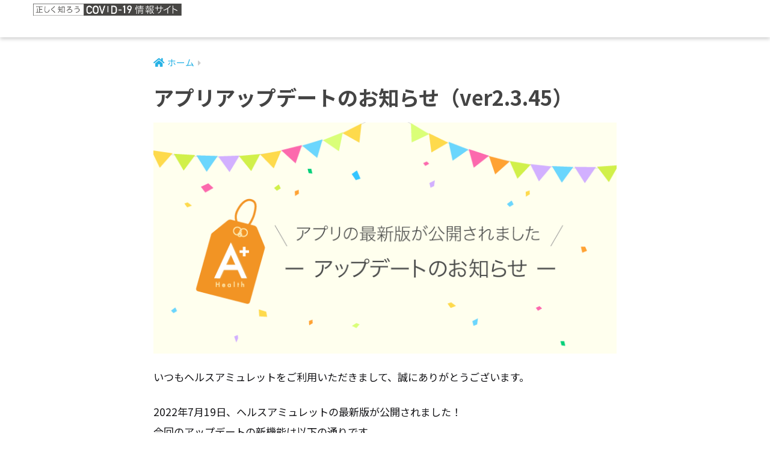

--- FILE ---
content_type: text/html; charset=UTF-8
request_url: https://www.health-amulet.net/contents-oshirase-0719
body_size: 12285
content:
<!doctype html>
<html lang="ja">
<head>
  <meta charset="utf-8">
  <meta http-equiv="X-UA-Compatible" content="IE=edge">
  <meta name="HandheldFriendly" content="True">
  <meta name="MobileOptimized" content="320">
  <meta name="viewport" content="width=device-width, initial-scale=1, viewport-fit=cover"/>
  <meta name="msapplication-TileColor" content="#f8b63c">
  <meta name="theme-color" content="#f8b63c">
  <link rel="pingback" href="https://www.health-amulet.net/xmlrpc.php">
  <title>アプリアップデートのお知らせ（ver2.3.45） | Health Amulet（ヘルスアミュレット）</title>
<meta name='robots' content='max-image-preview:large'/>
<link rel='dns-prefetch' href='//www.googletagmanager.com'/>
<link rel='dns-prefetch' href='//fonts.googleapis.com'/>
<link rel='dns-prefetch' href='//use.fontawesome.com'/>
<link rel="alternate" type="application/rss+xml" title="Health Amulet（ヘルスアミュレット） &raquo; フィード" href="https://www.health-amulet.net/feed"/>
<link rel="alternate" type="application/rss+xml" title="Health Amulet（ヘルスアミュレット） &raquo; コメントフィード" href="https://www.health-amulet.net/comments/feed"/>
<link rel="alternate" title="oEmbed (JSON)" type="application/json+oembed" href="https://www.health-amulet.net/wp-json/oembed/1.0/embed?url=https%3A%2F%2Fwww.health-amulet.net%2Fcontents-oshirase-0719"/>
<link rel="alternate" title="oEmbed (XML)" type="text/xml+oembed" href="https://www.health-amulet.net/wp-json/oembed/1.0/embed?url=https%3A%2F%2Fwww.health-amulet.net%2Fcontents-oshirase-0719&#038;format=xml"/>
<style id='wp-img-auto-sizes-contain-inline-css' type='text/css'>img:is([sizes=auto i],[sizes^="auto," i]){contain-intrinsic-size:3000px 1500px}</style>
<link rel='stylesheet' id='sng-stylesheet-css' href='https://www.health-amulet.net/wp-content/themes/sango-theme/style.css?ver2_16_4' type='text/css' media='all'/>
<link rel='stylesheet' id='sng-option-css' href='https://www.health-amulet.net/wp-content/themes/sango-theme/entry-option.css?ver2_16_4' type='text/css' media='all'/>
<link rel='stylesheet' id='sng-googlefonts-css' href='https://fonts.googleapis.com/css?family=Quicksand%3A500%2C700%7CNoto+Sans+JP%3A400%2C700&#038;display=swap' type='text/css' media='all'/>
<link rel='stylesheet' id='sng-fontawesome-css' href='https://use.fontawesome.com/releases/v5.11.2/css/all.css' type='text/css' media='all'/>
<link rel='stylesheet' id='sina-morphing-anim-css' href='https://www.health-amulet.net/wp-content/plugins/dethemekit-for-elementor/includes/ext/sina/assets/css/sina-morphing.min.css' type='text/css' media='all'/>
<link rel='stylesheet' id='de-curtain-animation-normalize-css' href='https://www.health-amulet.net/wp-content/plugins/dethemekit-for-elementor/includes/ext/sina/assets/css/normalize.css' type='text/css' media='all'/>
<link rel='stylesheet' id='de-curtain-animation-demo-css' href='https://www.health-amulet.net/wp-content/plugins/dethemekit-for-elementor/includes/ext/sina/assets/css/demo.css' type='text/css' media='all'/>
<link rel='stylesheet' id='de-curtain-animation-revealer-css' href='https://www.health-amulet.net/wp-content/plugins/dethemekit-for-elementor/includes/ext/sina/assets/css/revealer.css' type='text/css' media='all'/>
<link rel='stylesheet' id='de-curtain-animation-pater-css' href='https://www.health-amulet.net/wp-content/plugins/dethemekit-for-elementor/includes/ext/sina/assets/css/pater.css' type='text/css' media='all'/>
<link rel='stylesheet' id='de-curtain-animation-css-css' href='https://www.health-amulet.net/wp-content/plugins/dethemekit-for-elementor/includes/ext/sina/assets/css/de-curtain-animation.css' type='text/css' media='all'/>
<style id='wp-emoji-styles-inline-css' type='text/css'>img.wp-smiley,img.emoji{display:inline!important;border:none!important;box-shadow:none!important;height:1em!important;width:1em!important;margin:0 .07em!important;vertical-align:-.1em!important;background:none!important;padding:0!important}</style>
<style id='wp-block-library-inline-css' type='text/css'>:root{--wp-block-synced-color:#7a00df;--wp-block-synced-color--rgb:122 , 0 , 223;--wp-bound-block-color:var(--wp-block-synced-color);--wp-editor-canvas-background:#ddd;--wp-admin-theme-color:#007cba;--wp-admin-theme-color--rgb:0 , 124 , 186;--wp-admin-theme-color-darker-10:#006ba1;--wp-admin-theme-color-darker-10--rgb:0 , 107 , 160.5;--wp-admin-theme-color-darker-20:#005a87;--wp-admin-theme-color-darker-20--rgb:0 , 90 , 135;--wp-admin-border-width-focus:2px}@media (min-resolution:192dpi){:root{--wp-admin-border-width-focus:1.5px}}.wp-element-button{cursor:pointer}:root .has-very-light-gray-background-color{background-color:#eee}:root .has-very-dark-gray-background-color{background-color:#313131}:root .has-very-light-gray-color{color:#eee}:root .has-very-dark-gray-color{color:#313131}:root .has-vivid-green-cyan-to-vivid-cyan-blue-gradient-background{background:linear-gradient(135deg,#00d084,#0693e3)}:root .has-purple-crush-gradient-background{background:linear-gradient(135deg,#34e2e4,#4721fb 50%,#ab1dfe)}:root .has-hazy-dawn-gradient-background{background:linear-gradient(135deg,#faaca8,#dad0ec)}:root .has-subdued-olive-gradient-background{background:linear-gradient(135deg,#fafae1,#67a671)}:root .has-atomic-cream-gradient-background{background:linear-gradient(135deg,#fdd79a,#004a59)}:root .has-nightshade-gradient-background{background:linear-gradient(135deg,#330968,#31cdcf)}:root .has-midnight-gradient-background{background:linear-gradient(135deg,#020381,#2874fc)}:root{--wp--preset--font-size--normal:16px;--wp--preset--font-size--huge:42px}.has-regular-font-size{font-size:1em}.has-larger-font-size{font-size:2.625em}.has-normal-font-size{font-size:var(--wp--preset--font-size--normal)}.has-huge-font-size{font-size:var(--wp--preset--font-size--huge)}.has-text-align-center{text-align:center}.has-text-align-left{text-align:left}.has-text-align-right{text-align:right}.has-fit-text{white-space:nowrap!important}#end-resizable-editor-section{display:none}.aligncenter{clear:both}.items-justified-left{justify-content:flex-start}.items-justified-center{justify-content:center}.items-justified-right{justify-content:flex-end}.items-justified-space-between{justify-content:space-between}.screen-reader-text{border:0;clip-path:inset(50%);height:1px;margin:-1px;overflow:hidden;padding:0;position:absolute;width:1px;word-wrap:normal!important}.screen-reader-text:focus{background-color:#ddd;clip-path:none;color:#444;display:block;font-size:1em;height:auto;left:5px;line-height:normal;padding:15px 23px 14px;text-decoration:none;top:5px;width:auto;z-index:100000}html :where(.has-border-color){border-style:solid}html :where([style*=border-top-color]){border-top-style:solid}html :where([style*=border-right-color]){border-right-style:solid}html :where([style*=border-bottom-color]){border-bottom-style:solid}html :where([style*=border-left-color]){border-left-style:solid}html :where([style*=border-width]){border-style:solid}html :where([style*=border-top-width]){border-top-style:solid}html :where([style*=border-right-width]){border-right-style:solid}html :where([style*=border-bottom-width]){border-bottom-style:solid}html :where([style*=border-left-width]){border-left-style:solid}html :where(img[class*=wp-image-]){height:auto;max-width:100%}:where(figure){margin:0 0 1em}html :where(.is-position-sticky){--wp-admin--admin-bar--position-offset:var(--wp-admin--admin-bar--height,0)}@media screen and (max-width:600px){html :where(.is-position-sticky){--wp-admin--admin-bar--position-offset:0}}</style><style id='global-styles-inline-css' type='text/css'>:root{--wp--preset--aspect-ratio--square:1;--wp--preset--aspect-ratio--4-3: 4/3;--wp--preset--aspect-ratio--3-4: 3/4;--wp--preset--aspect-ratio--3-2: 3/2;--wp--preset--aspect-ratio--2-3: 2/3;--wp--preset--aspect-ratio--16-9: 16/9;--wp--preset--aspect-ratio--9-16: 9/16;--wp--preset--color--black:#000;--wp--preset--color--cyan-bluish-gray:#abb8c3;--wp--preset--color--white:#fff;--wp--preset--color--pale-pink:#f78da7;--wp--preset--color--vivid-red:#cf2e2e;--wp--preset--color--luminous-vivid-orange:#ff6900;--wp--preset--color--luminous-vivid-amber:#fcb900;--wp--preset--color--light-green-cyan:#7bdcb5;--wp--preset--color--vivid-green-cyan:#00d084;--wp--preset--color--pale-cyan-blue:#8ed1fc;--wp--preset--color--vivid-cyan-blue:#0693e3;--wp--preset--color--vivid-purple:#9b51e0;--wp--preset--gradient--vivid-cyan-blue-to-vivid-purple:linear-gradient(135deg,#0693e3 0%,#9b51e0 100%);--wp--preset--gradient--light-green-cyan-to-vivid-green-cyan:linear-gradient(135deg,#7adcb4 0%,#00d082 100%);--wp--preset--gradient--luminous-vivid-amber-to-luminous-vivid-orange:linear-gradient(135deg,#fcb900 0%,#ff6900 100%);--wp--preset--gradient--luminous-vivid-orange-to-vivid-red:linear-gradient(135deg,#ff6900 0%,#cf2e2e 100%);--wp--preset--gradient--very-light-gray-to-cyan-bluish-gray:linear-gradient(135deg,#eee 0%,#a9b8c3 100%);--wp--preset--gradient--cool-to-warm-spectrum:linear-gradient(135deg,#4aeadc 0%,#9778d1 20%,#cf2aba 40%,#ee2c82 60%,#fb6962 80%,#fef84c 100%);--wp--preset--gradient--blush-light-purple:linear-gradient(135deg,#ffceec 0%,#9896f0 100%);--wp--preset--gradient--blush-bordeaux:linear-gradient(135deg,#fecda5 0%,#fe2d2d 50%,#6b003e 100%);--wp--preset--gradient--luminous-dusk:linear-gradient(135deg,#ffcb70 0%,#c751c0 50%,#4158d0 100%);--wp--preset--gradient--pale-ocean:linear-gradient(135deg,#fff5cb 0%,#b6e3d4 50%,#33a7b5 100%);--wp--preset--gradient--electric-grass:linear-gradient(135deg,#caf880 0%,#71ce7e 100%);--wp--preset--gradient--midnight:linear-gradient(135deg,#020381 0%,#2874fc 100%);--wp--preset--font-size--small:13px;--wp--preset--font-size--medium:20px;--wp--preset--font-size--large:36px;--wp--preset--font-size--x-large:42px;--wp--preset--spacing--20:.44rem;--wp--preset--spacing--30:.67rem;--wp--preset--spacing--40:1rem;--wp--preset--spacing--50:1.5rem;--wp--preset--spacing--60:2.25rem;--wp--preset--spacing--70:3.38rem;--wp--preset--spacing--80:5.06rem;--wp--preset--shadow--natural:6px 6px 9px rgba(0,0,0,.2);--wp--preset--shadow--deep:12px 12px 50px rgba(0,0,0,.4);--wp--preset--shadow--sharp:6px 6px 0 rgba(0,0,0,.2);--wp--preset--shadow--outlined:6px 6px 0 -3px #fff , 6px 6px #000;--wp--preset--shadow--crisp:6px 6px 0 #000}:where(.is-layout-flex){gap:.5em}:where(.is-layout-grid){gap:.5em}body .is-layout-flex{display:flex}.is-layout-flex{flex-wrap:wrap;align-items:center}.is-layout-flex > :is(*, div){margin:0}body .is-layout-grid{display:grid}.is-layout-grid > :is(*, div){margin:0}:where(.wp-block-columns.is-layout-flex){gap:2em}:where(.wp-block-columns.is-layout-grid){gap:2em}:where(.wp-block-post-template.is-layout-flex){gap:1.25em}:where(.wp-block-post-template.is-layout-grid){gap:1.25em}.has-black-color{color:var(--wp--preset--color--black)!important}.has-cyan-bluish-gray-color{color:var(--wp--preset--color--cyan-bluish-gray)!important}.has-white-color{color:var(--wp--preset--color--white)!important}.has-pale-pink-color{color:var(--wp--preset--color--pale-pink)!important}.has-vivid-red-color{color:var(--wp--preset--color--vivid-red)!important}.has-luminous-vivid-orange-color{color:var(--wp--preset--color--luminous-vivid-orange)!important}.has-luminous-vivid-amber-color{color:var(--wp--preset--color--luminous-vivid-amber)!important}.has-light-green-cyan-color{color:var(--wp--preset--color--light-green-cyan)!important}.has-vivid-green-cyan-color{color:var(--wp--preset--color--vivid-green-cyan)!important}.has-pale-cyan-blue-color{color:var(--wp--preset--color--pale-cyan-blue)!important}.has-vivid-cyan-blue-color{color:var(--wp--preset--color--vivid-cyan-blue)!important}.has-vivid-purple-color{color:var(--wp--preset--color--vivid-purple)!important}.has-black-background-color{background-color:var(--wp--preset--color--black)!important}.has-cyan-bluish-gray-background-color{background-color:var(--wp--preset--color--cyan-bluish-gray)!important}.has-white-background-color{background-color:var(--wp--preset--color--white)!important}.has-pale-pink-background-color{background-color:var(--wp--preset--color--pale-pink)!important}.has-vivid-red-background-color{background-color:var(--wp--preset--color--vivid-red)!important}.has-luminous-vivid-orange-background-color{background-color:var(--wp--preset--color--luminous-vivid-orange)!important}.has-luminous-vivid-amber-background-color{background-color:var(--wp--preset--color--luminous-vivid-amber)!important}.has-light-green-cyan-background-color{background-color:var(--wp--preset--color--light-green-cyan)!important}.has-vivid-green-cyan-background-color{background-color:var(--wp--preset--color--vivid-green-cyan)!important}.has-pale-cyan-blue-background-color{background-color:var(--wp--preset--color--pale-cyan-blue)!important}.has-vivid-cyan-blue-background-color{background-color:var(--wp--preset--color--vivid-cyan-blue)!important}.has-vivid-purple-background-color{background-color:var(--wp--preset--color--vivid-purple)!important}.has-black-border-color{border-color:var(--wp--preset--color--black)!important}.has-cyan-bluish-gray-border-color{border-color:var(--wp--preset--color--cyan-bluish-gray)!important}.has-white-border-color{border-color:var(--wp--preset--color--white)!important}.has-pale-pink-border-color{border-color:var(--wp--preset--color--pale-pink)!important}.has-vivid-red-border-color{border-color:var(--wp--preset--color--vivid-red)!important}.has-luminous-vivid-orange-border-color{border-color:var(--wp--preset--color--luminous-vivid-orange)!important}.has-luminous-vivid-amber-border-color{border-color:var(--wp--preset--color--luminous-vivid-amber)!important}.has-light-green-cyan-border-color{border-color:var(--wp--preset--color--light-green-cyan)!important}.has-vivid-green-cyan-border-color{border-color:var(--wp--preset--color--vivid-green-cyan)!important}.has-pale-cyan-blue-border-color{border-color:var(--wp--preset--color--pale-cyan-blue)!important}.has-vivid-cyan-blue-border-color{border-color:var(--wp--preset--color--vivid-cyan-blue)!important}.has-vivid-purple-border-color{border-color:var(--wp--preset--color--vivid-purple)!important}.has-vivid-cyan-blue-to-vivid-purple-gradient-background{background:var(--wp--preset--gradient--vivid-cyan-blue-to-vivid-purple)!important}.has-light-green-cyan-to-vivid-green-cyan-gradient-background{background:var(--wp--preset--gradient--light-green-cyan-to-vivid-green-cyan)!important}.has-luminous-vivid-amber-to-luminous-vivid-orange-gradient-background{background:var(--wp--preset--gradient--luminous-vivid-amber-to-luminous-vivid-orange)!important}.has-luminous-vivid-orange-to-vivid-red-gradient-background{background:var(--wp--preset--gradient--luminous-vivid-orange-to-vivid-red)!important}.has-very-light-gray-to-cyan-bluish-gray-gradient-background{background:var(--wp--preset--gradient--very-light-gray-to-cyan-bluish-gray)!important}.has-cool-to-warm-spectrum-gradient-background{background:var(--wp--preset--gradient--cool-to-warm-spectrum)!important}.has-blush-light-purple-gradient-background{background:var(--wp--preset--gradient--blush-light-purple)!important}.has-blush-bordeaux-gradient-background{background:var(--wp--preset--gradient--blush-bordeaux)!important}.has-luminous-dusk-gradient-background{background:var(--wp--preset--gradient--luminous-dusk)!important}.has-pale-ocean-gradient-background{background:var(--wp--preset--gradient--pale-ocean)!important}.has-electric-grass-gradient-background{background:var(--wp--preset--gradient--electric-grass)!important}.has-midnight-gradient-background{background:var(--wp--preset--gradient--midnight)!important}.has-small-font-size{font-size:var(--wp--preset--font-size--small)!important}.has-medium-font-size{font-size:var(--wp--preset--font-size--medium)!important}.has-large-font-size{font-size:var(--wp--preset--font-size--large)!important}.has-x-large-font-size{font-size:var(--wp--preset--font-size--x-large)!important}</style>

<style id='classic-theme-styles-inline-css' type='text/css'>.wp-block-button__link{color:#fff;background-color:#32373c;border-radius:9999px;box-shadow:none;text-decoration:none;padding:calc(.667em + 2px) calc(1.333em + 2px);font-size:1.125em}.wp-block-file__button{background:#32373c;color:#fff;text-decoration:none}</style>
<link rel='stylesheet' id='avatar-manager-css' href='https://www.health-amulet.net/wp-content/plugins/avatar-manager/assets/css/avatar-manager.min.css' type='text/css' media='all'/>
<link rel='stylesheet' id='bonwaybio_style-css' href='https://www.health-amulet.net/wp-content/plugins/bonway-image-overlay/style/style.css' type='text/css' media='all'/>
<link rel='stylesheet' id='contact-form-7-css' href='https://www.health-amulet.net/wp-content/plugins/contact-form-7/includes/css/styles.css' type='text/css' media='all'/>
<link rel='stylesheet' id='poripu-style-css' href='https://www.health-amulet.net/wp-content/themes/sango-theme-poripu/poripu-style.css' type='text/css' media='all'/>
<link rel='stylesheet' id='child-style-css' href='https://www.health-amulet.net/wp-content/themes/sango-theme-poripu/style.css' type='text/css' media='all'/>
<link rel='stylesheet' id='ofi-css' href='https://www.health-amulet.net/wp-content/themes/sango-theme-poripu/library/css/ofi.css' type='text/css' media='all'/>
<link rel='stylesheet' id='transheadercss-css' href='https://www.health-amulet.net/wp-content/themes/sango-theme-poripu/library/css/transheader.css' type='text/css' media='all'/>
<link rel='stylesheet' id='font-awesome-css' href='https://www.health-amulet.net/wp-content/plugins/elementor/assets/lib/font-awesome/css/font-awesome.min.css' type='text/css' media='all'/>
<link rel='stylesheet' id='simple-line-icons-wl-css' href='https://www.health-amulet.net/wp-content/plugins/dethemekit-for-elementor/assets/css/simple-line-icons.css' type='text/css' media='all'/>
<link rel='stylesheet' id='htflexboxgrid-css' href='https://www.health-amulet.net/wp-content/plugins/dethemekit-for-elementor/assets/css/htflexboxgrid.css' type='text/css' media='all'/>
<link rel='stylesheet' id='slick-css' href='https://www.health-amulet.net/wp-content/plugins/dethemekit-for-elementor/assets/css/slick.css' type='text/css' media='all'/>
<link rel='stylesheet' id='dethemekit-widgets-css' href='https://www.health-amulet.net/wp-content/plugins/dethemekit-for-elementor/assets/css/dethemekit-widgets.css' type='text/css' media='all'/>
<style id='dethemekit-widgets-inline-css' type='text/css'>.woocommerce #respond input#submit.alt,.woocommerce a.button.alt,.woocommerce button.button.alt,.woocommerce input.button.alt,.woocommerce #respond input#submit.alt:hover,.woocommerce a.button.alt:hover,.woocommerce button.button.alt:hover,.woocommerce input.button.alt:hover,.woocommerce a.button,.woocommerce a.button:hover,.woocommerce button.button,.woocommerce button.button:hover{background-color:#06c668}.woocommerce #respond input#submit.alt,.woocommerce a.button.alt,.woocommerce button.button.alt,.woocommerce input.button.alt,.woocommerce #respond input#submit.alt:hover,.woocommerce a.button.alt:hover,.woocommerce button.button.alt:hover,.woocommerce input.button.alt:hover,.woocommerce a.button,.woocommerce a.button:hover,.woocommerce button.button,.woocommerce button.button:hover{color:#fff!important}.woocommerce-info,.woocommerce-message,.woocommerce-error{border-top-color:}.woocommerce-info::before,.woocommerce-message::before,.woocommerce-error::before{color: !important}{color:#f9f7f5!important}{color:#f9f7f5!important}{color:#f9f7f5!important}{color:#f9f7f5!important}h1,h2,h3,h4,h5,h6{color:}body,p,a{color:}</style>
<link rel='stylesheet' id='elementor-icons-ekiticons-css' href='https://www.health-amulet.net/wp-content/plugins/elementskit-lite/modules/controls/assets/css/ekiticons.css' type='text/css' media='all'/>
<link rel='stylesheet' id='ekit-widget-styles-css' href='https://www.health-amulet.net/wp-content/plugins/elementskit-lite/widgets/init/assets/css/widget-styles.css' type='text/css' media='all'/>
<link rel='stylesheet' id='ekit-responsive-css' href='https://www.health-amulet.net/wp-content/plugins/elementskit-lite/widgets/init/assets/css/responsive.css' type='text/css' media='all'/>
<link rel='stylesheet' id='ecs-styles-css' href='https://www.health-amulet.net/wp-content/plugins/dethemekit-for-elementor/assets/css/de_loop/ecs-style.css' type='text/css' media='all'/>
<script type="text/javascript" src="https://www.health-amulet.net/wp-content/plugins/dethemekit-for-elementor/assets/js/jquery-1.12.4-wp.js" id="jquery-js"></script>
<script type="text/javascript" src="https://www.health-amulet.net/wp-content/plugins/avatar-manager/assets/js/avatar-manager.min.js" id="avatar-manager-js"></script>
<script type="text/javascript" src="https://www.health-amulet.net/wp-content/plugins/dethemekit-for-elementor/assets/js/jquery-migrate-1.4.1-wp.js" id="jquery-migrate-js"></script>
<script type="text/javascript" src="https://www.health-amulet.net/wp-content/themes/sango-theme-poripu/library/js/ofi.min.js" id="ofi-js"></script>
<script type="text/javascript" src="https://www.health-amulet.net/wp-content/themes/sango-theme-poripu/library/js/prp-ofi.js" id="prp_ofi-js"></script>
<script type="text/javascript" src="https://www.health-amulet.net/wp-content/themes/sango-theme-poripu/library/js/transheader.js" id="transheader-js"></script>
<script type="text/javascript" src="https://www.googletagmanager.com/gtag/js?id=UA-186128929-1" id="google_gtagjs-js" async></script>
<script type="text/javascript" id="google_gtagjs-js-after">//<![CDATA[
window.dataLayer=window.dataLayer||[];function gtag(){dataLayer.push(arguments);}gtag("js",new Date());gtag("set","developer_id.dZTNiMT",true);gtag("config","UA-186128929-1",{"anonymize_ip":true});
//]]></script>
<script type="text/javascript" id="dtk_ajax_load-js-extra">//<![CDATA[
var ecs_ajax_params={"ajaxurl":"https://www.health-amulet.net/wp-admin/admin-ajax.php","posts":"{\"page\":0,\"pagename\":\"contents-oshirase-0719\",\"error\":\"\",\"m\":\"\",\"p\":0,\"post_parent\":\"\",\"subpost\":\"\",\"subpost_id\":\"\",\"attachment\":\"\",\"attachment_id\":0,\"name\":\"contents-oshirase-0719\",\"page_id\":0,\"second\":\"\",\"minute\":\"\",\"hour\":\"\",\"day\":0,\"monthnum\":0,\"year\":0,\"w\":0,\"category_name\":\"\",\"tag\":\"\",\"cat\":\"\",\"tag_id\":\"\",\"author\":\"\",\"author_name\":\"\",\"feed\":\"\",\"tb\":\"\",\"paged\":0,\"meta_key\":\"\",\"meta_value\":\"\",\"preview\":\"\",\"s\":\"\",\"sentence\":\"\",\"title\":\"\",\"fields\":\"all\",\"menu_order\":\"\",\"embed\":\"\",\"category__in\":[],\"category__not_in\":[],\"category__and\":[],\"post__in\":[],\"post__not_in\":[],\"post_name__in\":[],\"tag__in\":[],\"tag__not_in\":[],\"tag__and\":[],\"tag_slug__in\":[],\"tag_slug__and\":[],\"post_parent__in\":[],\"post_parent__not_in\":[],\"author__in\":[],\"author__not_in\":[],\"search_columns\":[],\"ignore_sticky_posts\":false,\"suppress_filters\":false,\"cache_results\":true,\"update_post_term_cache\":true,\"update_menu_item_cache\":false,\"lazy_load_term_meta\":true,\"update_post_meta_cache\":true,\"post_type\":\"\",\"posts_per_page\":10,\"nopaging\":false,\"comments_per_page\":\"50\",\"no_found_rows\":false,\"order\":\"DESC\"}"};
//]]></script>
<script type="text/javascript" src="https://www.health-amulet.net/wp-content/plugins/dethemekit-for-elementor/assets/js/de_loop/ecs_ajax_pagination.js" id="dtk_ajax_load-js"></script>
<script type="text/javascript" src="https://www.health-amulet.net/wp-content/plugins/dethemekit-for-elementor/assets/js/de_loop/ecs.js" id="ecs-script-js"></script>
<link rel="https://api.w.org/" href="https://www.health-amulet.net/wp-json/"/><link rel="alternate" title="JSON" type="application/json" href="https://www.health-amulet.net/wp-json/wp/v2/pages/3871"/><link rel="EditURI" type="application/rsd+xml" title="RSD" href="https://www.health-amulet.net/xmlrpc.php?rsd"/>
<link rel="canonical" href="https://www.health-amulet.net/contents-oshirase-0719"/>
<link rel='shortlink' href='https://www.health-amulet.net/?p=3871'/>
<meta name="generator" content="Site Kit by Google 1.24.0"/><meta property="og:title" content="アプリアップデートのお知らせ（ver2.3.45）"/>
<meta property="og:description" content="いつもヘルスアミュレットをご利用いただきまして、誠にありがとうございます。 2022年7月19日、ヘルスアミュレットの最新版が公開されました！ 今回のアップデートの新機能は以下の通りです。 ・新型コロナワクチンの商品名が ... "/>
<meta property="og:type" content="article"/>
<meta property="og:url" content="https://www.health-amulet.net/contents-oshirase-0719"/>
<meta property="og:image" content="https://www.health-amulet.net/wp-content/uploads/2021/10/banner_renewal_yellow.png"/>
<meta name="thumbnail" content="https://www.health-amulet.net/wp-content/uploads/2021/10/banner_renewal_yellow.png"/>
<meta property="og:site_name" content="Health Amulet（ヘルスアミュレット）"/>
<meta name="twitter:card" content="summary_large_image"/>
<style type="text/css" id="custom-background-css">body.custom-background{background-color:#fff}</style>
	<!-- Google Tag Manager added by Site Kit -->
<script>(function(w,d,s,l,i){w[l]=w[l]||[];w[l].push({'gtm.start':new Date().getTime(),event:'gtm.js'});var f=d.getElementsByTagName(s)[0],j=d.createElement(s),dl=l!='dataLayer'?'&l='+l:'';j.async=true;j.src='https://www.googletagmanager.com/gtm.js?id='+i+dl;f.parentNode.insertBefore(j,f);})(window,document,'script','dataLayer','GTM-M5X4BRK');</script>
<!-- End Google Tag Manager -->
		<link rel="icon" href="https://www.health-amulet.net/wp-content/uploads/2021/01/cropped-icon@2x-32x32.png" sizes="32x32"/>
<link rel="icon" href="https://www.health-amulet.net/wp-content/uploads/2021/01/cropped-icon@2x-192x192.png" sizes="192x192"/>
<link rel="apple-touch-icon" href="https://www.health-amulet.net/wp-content/uploads/2021/01/cropped-icon@2x-180x180.png"/>
<meta name="msapplication-TileImage" content="https://www.health-amulet.net/wp-content/uploads/2021/01/cropped-icon@2x-270x270.png"/>
		<style type="text/css" id="wp-custom-css">.envato-block__preview{overflow:visible}.envato-kit-138-bracket .elementor-widget-container>*:before{content:"[";color:#ffab00;display:inline-block;margin-right:4px;line-height:1em;position:relative;top:-1px}.envato-kit-138-bracket .elementor-widget-container>*:after{content:"]";color:#ffab00;display:inline-block;margin-left:4px;line-height:1em;position:relative;top:-1px}.envato-block__preview{overflow:visible}.elementor-headline-animation-type-drop-in .elementor-headline-dynamic-wrapper{text-align:center}.envato-kit-141-top-0 h1,.envato-kit-141-top-0 h2,.envato-kit-141-top-0 h3,.envato-kit-141-top-0 h4,.envato-kit-141-top-0 h5,.envato-kit-141-top-0 h6,.envato-kit-141-top-0 p{margin-top:0}.envato-kit-141-newsletter-inline .elementor-field-textual.elementor-size-md{padding-left:1.5rem;padding-right:1.5rem}.envato-kit-141-bottom-0 p{margin-bottom:0}.envato-kit-141-bottom-8 .elementor-price-list .elementor-price-list-item .elementor-price-list-header{margin-bottom:.5rem}.envato-kit-141.elementor-widget-testimonial-carousel.elementor-pagination-type-bullets .swiper-container{padding-bottom:52px}.envato-kit-141-display-inline{display:inline-block}.envato-kit-141 .elementor-slick-slider ul.slick-dots{bottom:-40px}</style>
		<style>a{color:#27b2e5}.main-c,.has-sango-main-color{color:#f8b63c}.main-bc,.has-sango-main-background-color{background-color:#f8b63c}.main-bdr,#inner-content .main-bdr{border-color:#f8b63c}.pastel-c,.has-sango-pastel-color{color:#f0f0f0}.pastel-bc,.has-sango-pastel-background-color,#inner-content .pastel-bc{background-color:#f0f0f0}.accent-c,.has-sango-accent-color{color:#d93}.accent-bc,.has-sango-accent-background-color{background-color:#d93}.header,#footer-menu,.drawer__title{background-color:#fff}#logo a{color:#fff}.desktop-nav li a,.mobile-nav li a,#footer-menu a,#drawer__open,.header-search__open,.copyright,.drawer__title{color:#fff}.drawer__title .close span,.drawer__title .close span:before{background:#fff}.desktop-nav li:after{background:#fff}.mobile-nav .current-menu-item{border-bottom-color:#fff}.widgettitle,.sidebar .wp-block-group h2,.drawer .wp-block-group h2{color:#474644;background-color:#f0f0f0}.footer{background-color:#f0f0f0}.footer,.footer a,.footer .widget ul li a{color:#474644}#toc_container .toc_title,.entry-content .ez-toc-title-container,#footer_menu .raised,.pagination a,.pagination span,#reply-title:before,.entry-content blockquote:before,.main-c-before li:before,.main-c-b:before{color:#f8b63c}.searchform__submit,.sidebar .wp-block-search .wp-block-search__button,.footer .wp-block-search .wp-block-search__button,.drawer .wp-block-search .wp-block-search__button,#toc_container .toc_title:before,.ez-toc-title-container:before,.cat-name,.pre_tag>span,.pagination .current,.post-page-numbers.current,#submit,.withtag_list>span,.main-bc-before li:before{background-color:#f8b63c}#toc_container,#ez-toc-container,.entry-content h3,.li-mainbdr ul,.li-mainbdr ol{border-color:#f8b63c}.search-title i,.acc-bc-before li:before{background:#d93}.li-accentbdr ul,.li-accentbdr ol{border-color:#d93}.pagination a:hover,.li-pastelbc ul,.li-pastelbc ol{background:#f0f0f0}body{font-size:100%}@media only screen and (min-width:481px){body{font-size:107%}}@media only screen and (min-width:1030px){body{font-size:107%}}.totop{background:#f7f7f7}.header-info a{color:#fff;background:linear-gradient(95deg,#738bff,#85e3ec)}.fixed-menu ul{background:#fff}.fixed-menu a{color:#a2a7ab}.fixed-menu .current-menu-item a,.fixed-menu ul li a.active{color:#6bb6ff}.post-tab{background:#fff}.post-tab>div{color:#a7a7a7}.post-tab>div.tab-active{background:linear-gradient(45deg,#bdb9ff,#67b8ff)}body{font-family:"Noto Sans JP","Helvetica","Arial","Hiragino Kaku Gothic ProN","Hiragino Sans",YuGothic,"Yu Gothic","メイリオ",Meiryo,sans-serif}.dfont{font-family:"Quicksand","Noto Sans JP","Helvetica","Arial","Hiragino Kaku Gothic ProN","Hiragino Sans",YuGothic,"Yu Gothic","メイリオ",Meiryo,sans-serif}.post,.sidebar .widget{border:solid 1px rgba(0,0,0,.08)}.sidebar .widget{border-radius:4px;overflow:hidden}.sidebar .widget_search{border:none}.sidebar .widget_search input{border:solid 1px #ececec}.sidelong__article{box-shadow:0 1px 4px rgba(0,0,0,.18)}.archive-header{box-shadow:0 1px 2px rgba(0,0,0,.15)}.body_bc{background-color:ffffff}</style><style>.right .sc{background:#01ccf3;border:solid 2px #01ccf3;color:#fff}.right .sc:before,.right .sc:after{border-left-color:#01ccf3}.sc{background:#eee;border:solid 2px #eee;color:#000}.sc:before,.sc:after{border-right:12px solid #eee}.my-widget.show_num li:nth-child(-n+3):before {background:#d93}div.osusume-b{border-bottom:solid 3px #d93}div.shinchaku-b{border-bottom:solid 3px #f8b63c}</style>
</head>
<body class="wp-singular page-template page-template-page-1column page-template-page-1column-php page page-id-3871 custom-background wp-custom-logo wp-theme-sango-theme wp-child-theme-sango-theme-poripu fa5 elementor-default elementor-kit-154">
  		<!-- Google Tag Manager (noscript) added by Site Kit -->
		<noscript>
			<iframe src="https://www.googletagmanager.com/ns.html?id=GTM-M5X4BRK" height="0" width="0" style="display:none;visibility:hidden"></iframe>
		</noscript>
		<!-- End Google Tag Manager (noscript) -->
		  <div id="container">
    <header class="header">
            <div id="inner-header" class="wrap cf">
    <div id="logo" class="h1 dfont">
    <a href="https://www.health-amulet.net/covid19">
                      <img src="https://www.health-amulet.net/wp-content/uploads/2021/01/グループ-141@3x.png" alt="Health Amulet（ヘルスアミュレット）">
                </a>
  </div>
  <div class="header-search">
      <label class="header-search__open" for="header-search-input"><i class="fas fa-search" aria-hidden="true"></i></label>
    <input type="checkbox" class="header-search__input" id="header-search-input" onclick="document.querySelector('.header-search__modal .searchform__input').focus()">
  <label class="header-search__close" for="header-search-input"></label>
  <div class="header-search__modal">
    <form role="search" method="get" class="searchform" action="https://www.health-amulet.net/">
  <div>
    <input type="search" class="searchform__input" name="s" value="" placeholder="検索"/>
    <button type="submit" class="searchform__submit" aria-label="検索"><i class="fas fa-search" aria-hidden="true"></i></button>
  </div>
</form>  </div>
</div>  <nav class="desktop-nav clearfix"></nav></div>
    </header>
    <div id="content" class="one-column">
  <div id="inner-content" class="wrap cf">
    <main id="main" class="m-all cf">
                        <article id="entry" class="cf post-3871 page type-page status-publish has-post-thumbnail">
            <header class="article-header entry-header page-header">
              <nav id="breadcrumb" class="breadcrumb"><ul itemscope itemtype="http://schema.org/BreadcrumbList"><li itemprop="itemListElement" itemscope itemtype="http://schema.org/ListItem"><a href="https://www.health-amulet.net" itemprop="item"><span itemprop="name">ホーム</span></a><meta itemprop="position" content="1"/></li></ul></nav>                <h1 class="page-title">アプリアップデートのお知らせ（ver2.3.45）</h1>
                                  <p class="post-thumbnail">
                    <img width="800" height="400" src="https://www.health-amulet.net/wp-content/uploads/2021/10/banner_renewal_yellow.png" class="attachment-thumb-940 size-thumb-940 wp-post-image" alt="" decoding="async" fetchpriority="high" srcset="https://www.health-amulet.net/wp-content/uploads/2021/10/banner_renewal_yellow.png 800w, https://www.health-amulet.net/wp-content/uploads/2021/10/banner_renewal_yellow-300x150.png 300w, https://www.health-amulet.net/wp-content/uploads/2021/10/banner_renewal_yellow-768x384.png 768w" sizes="(max-width: 800px) 100vw, 800px"/>                  </p>
                            </header>
            <section class="entry-content page-content cf">
              <p>いつもヘルスアミュレットをご利用いただきまして、誠にありがとうございます。</p>
<p><span style="font-weight: 400;">2022年7月19</span><span style="font-weight: 400;">日</span><span style="font-weight: 400;">、ヘルスアミュレットの最新版が公開されました！<br/>
</span><span style="font-weight: 400;">今回のアップデートの新機能は以下の通りです。</span></p>
<p><b>・新型コロナワクチンの商品名が表示されるようになりました（変更点）<br/>
</b><b>・メッセージのグループ一覧が再編されました（変更点）<br/>
</b><b>・ヘルスログの「タバコ」の記録方法を変更しました（変更点）</b></p>
<p><span style="font-weight: 400;">この機能は最新版のアプリver（2.3.45）からご利用いただけます。</span></p>
<p><span style="font-weight: 400;">ーーー　アプリのアップデートはこちらから　ーーー</span></p>
<p><a href="https://itunes.apple.com/jp/app/id1511130336?mt=8"><span style="font-weight: 400;">iOS</span></a></p>
<p><a href="https://play.google.com/store/apps/details?id=com.minacare.amulet"><span style="font-weight: 400;">Android</span></a></p>
<p><span style="font-weight: 400;">ーーーーーーーーーーーーーーーーーーーーーーーー</span></p>
<p><span style="font-weight: 400;">■主な新機能、変更点</span></p>
<p><span style="font-weight: 400;">今回のアップデートでは、新型コロナワクチン接種記録にワクチン名が表示されるようになりました（変更点）。メッセージのグループに「健康御守り情報」を追加し、一覧を再編しました（変更点）。また、ヘルスログの「タバコ」の記録方法を変更しました。詳細は以下の通りです。</span></p>
<p><b>ワクチンの商品名が表示されるようになりました（変更点）<br/>
</b><span style="font-weight: 400;">新型コロナワクチンの接種記録は、いままでワクチンのメーカー名のみを表示していましたが、ワクチンの商品名が表示されるようになりました。接種したワクチンの種類をより分かりやすく記録できます。<br/>
<img decoding="async" class="alignnone wp-image-3889" src="https://www.health-amulet.net/wp-content/uploads/2022/07/iOS2.png" alt="" width="399" height="860" srcset="https://www.health-amulet.net/wp-content/uploads/2022/07/iOS2.png 1152w, https://www.health-amulet.net/wp-content/uploads/2022/07/iOS2-139x300.png 139w, https://www.health-amulet.net/wp-content/uploads/2022/07/iOS2-475x1024.png 475w, https://www.health-amulet.net/wp-content/uploads/2022/07/iOS2-768x1655.png 768w, https://www.health-amulet.net/wp-content/uploads/2022/07/iOS2-713x1536.png 713w, https://www.health-amulet.net/wp-content/uploads/2022/07/iOS2-950x2048.png 950w, https://www.health-amulet.net/wp-content/uploads/2022/07/iOS2-940x2026.png 940w" sizes="(max-width: 399px) 100vw, 399px"/><br/>
※変更前</span></p>
<p><img decoding="async" class="alignnone wp-image-3888" src="https://www.health-amulet.net/wp-content/uploads/2022/07/iOS1.png" alt="" width="397" height="855" srcset="https://www.health-amulet.net/wp-content/uploads/2022/07/iOS1.png 1152w, https://www.health-amulet.net/wp-content/uploads/2022/07/iOS1-139x300.png 139w, https://www.health-amulet.net/wp-content/uploads/2022/07/iOS1-475x1024.png 475w, https://www.health-amulet.net/wp-content/uploads/2022/07/iOS1-768x1655.png 768w, https://www.health-amulet.net/wp-content/uploads/2022/07/iOS1-713x1536.png 713w, https://www.health-amulet.net/wp-content/uploads/2022/07/iOS1-950x2048.png 950w, https://www.health-amulet.net/wp-content/uploads/2022/07/iOS1-940x2026.png 940w" sizes="(max-width: 397px) 100vw, 397px"/><br/>
※変更後</p>
<p>&nbsp;</p>
<p><b>メッセージのグループ一覧が再編されました（変更点）<br/>
</b><span style="font-weight: 400;">メッセージのグループに「健康御守り情報」を追加し、グループを再編しました。新型コロナウイルス関連情報以外にも、みなさまの健康を守るために役立つ情報を配信していきます。<br/>
<img loading="lazy" decoding="async" class="alignnone wp-image-3892" src="https://www.health-amulet.net/wp-content/uploads/2022/07/iOS5.png" alt="" width="390" height="840" srcset="https://www.health-amulet.net/wp-content/uploads/2022/07/iOS5.png 1152w, https://www.health-amulet.net/wp-content/uploads/2022/07/iOS5-139x300.png 139w, https://www.health-amulet.net/wp-content/uploads/2022/07/iOS5-475x1024.png 475w, https://www.health-amulet.net/wp-content/uploads/2022/07/iOS5-768x1655.png 768w, https://www.health-amulet.net/wp-content/uploads/2022/07/iOS5-713x1536.png 713w, https://www.health-amulet.net/wp-content/uploads/2022/07/iOS5-950x2048.png 950w, https://www.health-amulet.net/wp-content/uploads/2022/07/iOS5-940x2026.png 940w" sizes="auto, (max-width: 390px) 100vw, 390px"/><br/>
※変更前</span></p>
<p><img loading="lazy" decoding="async" class="alignnone wp-image-3890" src="https://www.health-amulet.net/wp-content/uploads/2022/07/iOS3.png" alt="" width="390" height="840" srcset="https://www.health-amulet.net/wp-content/uploads/2022/07/iOS3.png 1152w, https://www.health-amulet.net/wp-content/uploads/2022/07/iOS3-139x300.png 139w, https://www.health-amulet.net/wp-content/uploads/2022/07/iOS3-475x1024.png 475w, https://www.health-amulet.net/wp-content/uploads/2022/07/iOS3-768x1655.png 768w, https://www.health-amulet.net/wp-content/uploads/2022/07/iOS3-713x1536.png 713w, https://www.health-amulet.net/wp-content/uploads/2022/07/iOS3-950x2048.png 950w, https://www.health-amulet.net/wp-content/uploads/2022/07/iOS3-940x2026.png 940w" sizes="auto, (max-width: 390px) 100vw, 390px"/><br/>
※変更後</p>
<p>&nbsp;</p>
<p><b>ヘルスログの「タバコ」の記録方法を変更しました（変更点）<br/>
</b><span style="font-weight: 400;">ヘルスログの「タバコ」の記録方法を変更しました。「適量」の表記を改め、「なし」または「1本以上」のいずれかを選択できるようになりました。<br/>
※これまでの記録で「適量」選択していた場合、該当の記録は「あり・多量」として登録されます。<br/>
</span></p>
<p><img loading="lazy" decoding="async" class="alignnone wp-image-3878" src="https://www.health-amulet.net/wp-content/uploads/2022/07/before.png" alt="" width="406" height="879" srcset="https://www.health-amulet.net/wp-content/uploads/2022/07/before.png 1170w, https://www.health-amulet.net/wp-content/uploads/2022/07/before-139x300.png 139w, https://www.health-amulet.net/wp-content/uploads/2022/07/before-473x1024.png 473w, https://www.health-amulet.net/wp-content/uploads/2022/07/before-768x1662.png 768w, https://www.health-amulet.net/wp-content/uploads/2022/07/before-710x1536.png 710w, https://www.health-amulet.net/wp-content/uploads/2022/07/before-946x2048.png 946w, https://www.health-amulet.net/wp-content/uploads/2022/07/before-940x2034.png 940w" sizes="auto, (max-width: 406px) 100vw, 406px"/><br/>
※変更前</p>
<p><img loading="lazy" decoding="async" class="alignnone wp-image-3879" src="https://www.health-amulet.net/wp-content/uploads/2022/07/after.png" alt="" width="406" height="879" srcset="https://www.health-amulet.net/wp-content/uploads/2022/07/after.png 1170w, https://www.health-amulet.net/wp-content/uploads/2022/07/after-139x300.png 139w, https://www.health-amulet.net/wp-content/uploads/2022/07/after-473x1024.png 473w, https://www.health-amulet.net/wp-content/uploads/2022/07/after-768x1662.png 768w, https://www.health-amulet.net/wp-content/uploads/2022/07/after-710x1536.png 710w, https://www.health-amulet.net/wp-content/uploads/2022/07/after-946x2048.png 946w, https://www.health-amulet.net/wp-content/uploads/2022/07/after-940x2034.png 940w" sizes="auto, (max-width: 406px) 100vw, 406px"/><br/>
※変更後</p>
<p><span style="font-weight: 400;">■バージョン</span></p>
<p><span style="font-weight: 400;">2.3.45 </span> <span style="font-weight: 400;">～</span></p>
<p><span style="font-weight: 400;">ご利用の際は、アプリのアップデートが必要です。<br/>
</span><span style="font-weight: 400;">以下より、アプリのアップデートをお願いいたします。</span></p>
<p><a href="https://itunes.apple.com/jp/app/id1511130336?mt=8"><span style="font-weight: 400;">iOS</span></a></p>
<p><a href="https://play.google.com/store/apps/details?id=com.minacare.amulet"><span style="font-weight: 400;">Android</span></a></p>
<p>※リンク先からアップデートできない場合は、各ストアで「ヘルスアミュレット」と検索してください</p>
<p><span style="font-weight: 400;">今後とも、ヘルスアミュレットをよろしくお願いいたします。</span></p>
<p><span style="font-weight: 400;">本お知らせについてのお問合せはHealth Amulet（ヘルスアミュレット）運営事務局までお願いいたします。</span></p>
<p>Health Amulet(ヘルスアミュレット）運営事務局<br/>
amulet@minacare.co.jp<br/>
&lt;お問合せ対応時間（平日・土日）：10:00～17:00&gt;</p>
            </section>
            <footer class="article-footer">
              <aside>
                <div class="footer-contents">
                    <div class="sns-btn">
    <span class="sns-btn__title dfont">SHARE</span>      <ul>
        <!-- twitter -->
        <li class="tw sns-btn__item">
          <a href="https://twitter.com/share?url=https%3A%2F%2Fwww.health-amulet.net%2Fcontents-oshirase-0719&text=%E3%82%A2%E3%83%97%E3%83%AA%E3%82%A2%E3%83%83%E3%83%97%E3%83%87%E3%83%BC%E3%83%88%E3%81%AE%E3%81%8A%E7%9F%A5%E3%82%89%E3%81%9B%EF%BC%88ver2.3.45%EF%BC%89%EF%BD%9CHealth+Amulet%EF%BC%88%E3%83%98%E3%83%AB%E3%82%B9%E3%82%A2%E3%83%9F%E3%83%A5%E3%83%AC%E3%83%83%E3%83%88%EF%BC%89" target="_blank" rel="nofollow noopener noreferrer" aria-label="Twitterでシェアする">
            <i class="fab fa-twitter" aria-hidden="true"></i>            <span class="share_txt">ツイート</span>
          </a>
                  </li>
        <!-- facebook -->
        <li class="fb sns-btn__item">
          <a href="https://www.facebook.com/share.php?u=https%3A%2F%2Fwww.health-amulet.net%2Fcontents-oshirase-0719" target="_blank" rel="nofollow noopener noreferrer" aria-label="Facebookでシェアする">
            <i class="fab fa-facebook" aria-hidden="true"></i>            <span class="share_txt">シェア</span>
          </a>
                  </li>
        <!-- はてなブックマーク -->
        <li class="hatebu sns-btn__item">
          <a href="http://b.hatena.ne.jp/add?mode=confirm&url=https%3A%2F%2Fwww.health-amulet.net%2Fcontents-oshirase-0719&title=%E3%82%A2%E3%83%97%E3%83%AA%E3%82%A2%E3%83%83%E3%83%97%E3%83%87%E3%83%BC%E3%83%88%E3%81%AE%E3%81%8A%E7%9F%A5%E3%82%89%E3%81%9B%EF%BC%88ver2.3.45%EF%BC%89%EF%BD%9CHealth+Amulet%EF%BC%88%E3%83%98%E3%83%AB%E3%82%B9%E3%82%A2%E3%83%9F%E3%83%A5%E3%83%AC%E3%83%83%E3%83%88%EF%BC%89" target="_blank" rel="nofollow noopener noreferrer" aria-label="はてブでブックマークする">
            <i class="fa fa-hatebu" aria-hidden="true"></i>
            <span class="share_txt">はてブ</span>
          </a>
                  </li>
        <!-- LINE -->
        <li class="line sns-btn__item">
          <a href="https://social-plugins.line.me/lineit/share?url=https%3A%2F%2Fwww.health-amulet.net%2Fcontents-oshirase-0719&text=%E3%82%A2%E3%83%97%E3%83%AA%E3%82%A2%E3%83%83%E3%83%97%E3%83%87%E3%83%BC%E3%83%88%E3%81%AE%E3%81%8A%E7%9F%A5%E3%82%89%E3%81%9B%EF%BC%88ver2.3.45%EF%BC%89%EF%BD%9CHealth+Amulet%EF%BC%88%E3%83%98%E3%83%AB%E3%82%B9%E3%82%A2%E3%83%9F%E3%83%A5%E3%83%AC%E3%83%83%E3%83%88%EF%BC%89" target="_blank" rel="nofollow noopener noreferrer" aria-label="LINEでシェアする">
                          <i class="fab fa-line" aria-hidden="true"></i>
                        <span class="share_txt share_txt_line dfont">LINE</span>
          </a>
        </li>
        <!-- Pocket -->
        <li class="pkt sns-btn__item">
          <a href="http://getpocket.com/edit?url=https%3A%2F%2Fwww.health-amulet.net%2Fcontents-oshirase-0719&title=%E3%82%A2%E3%83%97%E3%83%AA%E3%82%A2%E3%83%83%E3%83%97%E3%83%87%E3%83%BC%E3%83%88%E3%81%AE%E3%81%8A%E7%9F%A5%E3%82%89%E3%81%9B%EF%BC%88ver2.3.45%EF%BC%89%EF%BD%9CHealth+Amulet%EF%BC%88%E3%83%98%E3%83%AB%E3%82%B9%E3%82%A2%E3%83%9F%E3%83%A5%E3%83%AC%E3%83%83%E3%83%88%EF%BC%89" target="_blank" rel="nofollow noopener noreferrer" aria-label="Pocketに保存する">
            <i class="fab fa-get-pocket" aria-hidden="true"></i>            <span class="share_txt">Pocket</span>
          </a>
                  </li>
      </ul>
  </div>
                  </div>
              </aside>
            </footer>
          <script type="application/ld+json">{"@context":"http://schema.org","@type":"Article","mainEntityOfPage":"https://www.health-amulet.net/contents-oshirase-0719","headline":"アプリアップデートのお知らせ（ver2.3.45）","image":{"@type":"ImageObject","url":"https://www.health-amulet.net/wp-content/uploads/2021/10/banner_renewal_yellow.png","width":800,"height":400},"datePublished":"2022-07-19T15:20:50+0900","dateModified":"2022-07-21T16:38:33+0900","author":{"@type":"Person","name":"Health Amulet編集部","url":""},"publisher":{"@type":"Organization","name":"株式会社ミナケア","logo":{"@type":"ImageObject","url":"https://www.health-amulet.net/wp-content/uploads/2021/01/minacare_logo.jpg"}},"description":"いつもヘルスアミュレットをご利用いただきまして、誠にありがとうございます。 2022年7月19日、ヘルスアミュレットの最新版が公開されました！ 今回のアップデートの新機能は以下の通りです。 ・新型コロナワクチンの商品名が ... "}</script>          <div id="comments">
    </div>          </article>
                  </main>
  </div>
</div>
			<footer class="footer">
									<div id="inner-footer" class="wrap cf">
						<div class="fblock first">
							<div class="ft_widget widget widget_block"><script>
function getContentHidden() {
    try {
        const hidden = document.getElementById('sns-share-hidden').value;
        return hidden;
    } catch {
        return "";
    }
}

function getShareUrl() {
    const url = location.href;
    try {
        const urlItem = url.split('/');
        const params = urlItem[urlItem.length - 1];
        if (params.startsWith('full-')) {
            const paramsList = params.split('-');
            const postId = paramsList[paramsList.length - 1];
            let shareUrl = 'https://www.health-amulet.net';
            paramsList.forEach((param) => {
                if (param !== 'full') {
                    shareUrl += '/' + param;
                }
            });
            shareUrl += '.html';
            return shareUrl;
        } else {
            return url;
        }
    } catch {
        return url;
    }
}

function addSharp(hashTagText) {
    const hashTagList = hashTagText.split(',');
    if (!hashTagList.length) {
        return;
    }
    const sharpHashTagList = [];
    hashTagList.forEach((hashTag) => {
        sharpHashTagList.push('#'+hashTag);
    });
    return sharpHashTagList.join(' ');
}

function setSNSShareBtn() {
    const hashTagText = getContentHidden();
    const url = getShareUrl();
    if (!hashTagText && url === location.href) {
        return;
    }

    const title = document.title;
    const hashTagWithSharp = addSharp(hashTagText);
    // twitter
    let twitterUrl = 'https://twitter.com/share?url=' + url + '&text=' + title;
    if (hashTagText) {
        twitterUrl += '&hashtags=' + hashTagText;
    }
    const twitter = encodeURI(twitterUrl);
    // facebook
    const facebook = encodeURI('https://www.facebook.com/share.php?u=' + url);
    // はてなブックマーク
    const hatebu = encodeURI('http://b.hatena.ne.jp/add?mode=confirm&url=' + url + '&title=' + title);
    // LINE
    const line = encodeURI('http://line.me/R/msg/text?' + title + hashTagWithSharp + ' ' + url);

    const snsShareBtnDom = `
    <span class="sns-btn__title dfont">SHARE</span>
    <ul>
        <!-- twitter -->
        <li class="tw sns-btn__item">
            <a href="${twitter}" target="_blank" rel="nofollow noopener noreferrer" aria-label="Twitterでシェアする">
                <i class="fab fa-twitter" aria-hidden="true"></i> <span class="share_txt">ツイート</span>
            </a>
        </li>
        <!-- facebook -->
        <li class="fb sns-btn__item">
            <a href="${facebook}" target="_blank" rel="nofollow noopener noreferrer" aria-label="Facebookでシェアする">
                <i class="fab fa-facebook" aria-hidden="true"></i> <span class="share_txt">シェア</span>
            </a>
        </li>
        <!-- はてなブックマーク -->
        <li class="hatebu sns-btn__item">
            <a href="${hatebu}" target="_blank" rel="nofollow noopener noreferrer" aria-label="はてブでブックマークする">
                <i class="fa fa-hatebu" aria-hidden="true"></i>
                <span class="share_txt">はてブ</span>
            </a>
        </li>
        <!-- LINE -->
        <li class="line sns-btn__item">
            <a href="${line}" target="_blank" rel="nofollow noopener noreferrer" aria-label="LINEでシェアする">
                <i class="fab fa-line" aria-hidden="true"></i>
                <span class="share_txt share_txt_line dfont">LINE</span>
            </a>
        </li>
    </ul>
    `
    document.querySelector('.article-footer .footer-contents .sns-btn').innerHTML = snsShareBtnDom;
}

setSNSShareBtn();
</script>

<style>#inner-footer{display:none}.pkt.sns-btn__item{display:none}</style></div>						</div>
						<div class="fblock">
									
						</div>
						<div class="fblock last">
													</div>
					</div>
								<div id="footer-menu">
										<div>
						<a class="footer-menu__btn dfont" href="https://www.health-amulet.net/"><i class="fa fa-home fa-lg"></i> HOME</a>
					</div>										<nav>
						                        					</nav>
                    <p class="copyright dfont">
                         &copy; 2026                         MinaCare Co., Ltd.                         All rights reserved.
                    </p>
				</div>
			</footer>
		</div>
			<script type="speculationrules">
{"prefetch":[{"source":"document","where":{"and":[{"href_matches":"/*"},{"not":{"href_matches":["/wp-*.php","/wp-admin/*","/wp-content/uploads/*","/wp-content/*","/wp-content/plugins/*","/wp-content/themes/sango-theme-poripu/*","/wp-content/themes/sango-theme/*","/*\\?(.+)"]}},{"not":{"selector_matches":"a[rel~=\"nofollow\"]"}},{"not":{"selector_matches":".no-prefetch, .no-prefetch a"}}]},"eagerness":"conservative"}]}
</script>
		<!-- Google Tag Manager (noscript) added by Site Kit -->
		<noscript>
			<iframe src="https://www.googletagmanager.com/ns.html?id=GTM-M5X4BRK" height="0" width="0" style="display:none;visibility:hidden"></iframe>
		</noscript>
		<!-- End Google Tag Manager (noscript) -->
		<script type="text/javascript" id="contact-form-7-js-extra">//<![CDATA[
var wpcf7={"apiSettings":{"root":"https://www.health-amulet.net/wp-json/contact-form-7/v1","namespace":"contact-form-7/v1"}};
//]]></script>
<script type="text/javascript" src="https://www.health-amulet.net/wp-content/plugins/contact-form-7/includes/js/scripts.js" id="contact-form-7-js"></script>
<script type="text/javascript" src="https://www.health-amulet.net/wp-content/plugins/elementskit-lite/libs/framework/assets/js/frontend-script.js" id="elementskit-framework-js-frontend-js"></script>
<script type="text/javascript" id="elementskit-framework-js-frontend-js-after">//<![CDATA[
var elementskit={resturl:'https://www.health-amulet.net/wp-json/elementskit/v1/',}
//]]></script>
<script type="text/javascript" src="https://www.health-amulet.net/wp-content/plugins/elementskit-lite/widgets/init/assets/js/widget-scripts.js" id="ekit-widget-scripts-js"></script>
<script id="wp-emoji-settings" type="application/json">
{"baseUrl":"https://s.w.org/images/core/emoji/17.0.2/72x72/","ext":".png","svgUrl":"https://s.w.org/images/core/emoji/17.0.2/svg/","svgExt":".svg","source":{"concatemoji":"https://www.health-amulet.net/wp-includes/js/wp-emoji-release.min.js?ver=6.9"}}
</script>
<script type="module">
/* <![CDATA[ */
/*! This file is auto-generated */
const a=JSON.parse(document.getElementById("wp-emoji-settings").textContent),o=(window._wpemojiSettings=a,"wpEmojiSettingsSupports"),s=["flag","emoji"];function i(e){try{var t={supportTests:e,timestamp:(new Date).valueOf()};sessionStorage.setItem(o,JSON.stringify(t))}catch(e){}}function c(e,t,n){e.clearRect(0,0,e.canvas.width,e.canvas.height),e.fillText(t,0,0);t=new Uint32Array(e.getImageData(0,0,e.canvas.width,e.canvas.height).data);e.clearRect(0,0,e.canvas.width,e.canvas.height),e.fillText(n,0,0);const a=new Uint32Array(e.getImageData(0,0,e.canvas.width,e.canvas.height).data);return t.every((e,t)=>e===a[t])}function p(e,t){e.clearRect(0,0,e.canvas.width,e.canvas.height),e.fillText(t,0,0);var n=e.getImageData(16,16,1,1);for(let e=0;e<n.data.length;e++)if(0!==n.data[e])return!1;return!0}function u(e,t,n,a){switch(t){case"flag":return n(e,"\ud83c\udff3\ufe0f\u200d\u26a7\ufe0f","\ud83c\udff3\ufe0f\u200b\u26a7\ufe0f")?!1:!n(e,"\ud83c\udde8\ud83c\uddf6","\ud83c\udde8\u200b\ud83c\uddf6")&&!n(e,"\ud83c\udff4\udb40\udc67\udb40\udc62\udb40\udc65\udb40\udc6e\udb40\udc67\udb40\udc7f","\ud83c\udff4\u200b\udb40\udc67\u200b\udb40\udc62\u200b\udb40\udc65\u200b\udb40\udc6e\u200b\udb40\udc67\u200b\udb40\udc7f");case"emoji":return!a(e,"\ud83e\u1fac8")}return!1}function f(e,t,n,a){let r;const o=(r="undefined"!=typeof WorkerGlobalScope&&self instanceof WorkerGlobalScope?new OffscreenCanvas(300,150):document.createElement("canvas")).getContext("2d",{willReadFrequently:!0}),s=(o.textBaseline="top",o.font="600 32px Arial",{});return e.forEach(e=>{s[e]=t(o,e,n,a)}),s}function r(e){var t=document.createElement("script");t.src=e,t.defer=!0,document.head.appendChild(t)}a.supports={everything:!0,everythingExceptFlag:!0},new Promise(t=>{let n=function(){try{var e=JSON.parse(sessionStorage.getItem(o));if("object"==typeof e&&"number"==typeof e.timestamp&&(new Date).valueOf()<e.timestamp+604800&&"object"==typeof e.supportTests)return e.supportTests}catch(e){}return null}();if(!n){if("undefined"!=typeof Worker&&"undefined"!=typeof OffscreenCanvas&&"undefined"!=typeof URL&&URL.createObjectURL&&"undefined"!=typeof Blob)try{var e="postMessage("+f.toString()+"("+[JSON.stringify(s),u.toString(),c.toString(),p.toString()].join(",")+"));",a=new Blob([e],{type:"text/javascript"});const r=new Worker(URL.createObjectURL(a),{name:"wpTestEmojiSupports"});return void(r.onmessage=e=>{i(n=e.data),r.terminate(),t(n)})}catch(e){}i(n=f(s,u,c,p))}t(n)}).then(e=>{for(const n in e)a.supports[n]=e[n],a.supports.everything=a.supports.everything&&a.supports[n],"flag"!==n&&(a.supports.everythingExceptFlag=a.supports.everythingExceptFlag&&a.supports[n]);var t;a.supports.everythingExceptFlag=a.supports.everythingExceptFlag&&!a.supports.flag,a.supports.everything||((t=a.source||{}).concatemoji?r(t.concatemoji):t.wpemoji&&t.twemoji&&(r(t.twemoji),r(t.wpemoji)))});
//# sourceURL=https://www.health-amulet.net/wp-includes/js/wp-emoji-loader.min.js
/* ]]> */
</script>
							</body>
</html>

--- FILE ---
content_type: text/css
request_url: https://www.health-amulet.net/wp-content/plugins/bonway-image-overlay/style/style.css
body_size: 311
content:
.bio-container {
    background-position: center;
    background-repeat: no-repeat;
    background-size: cover;
    height: 100%;
    min-height: 600px;
    position: relative;
    width: 100%;
}

.bio-container__image {
    background-size: cover;
    background-position: center;
    height: 100%;
    width: 100%;
}

.bio-container__overlay {
    position: absolute;
}

.bio-container__overlay.vert-centre {
    top: 50%;
    transform: translateY(-50%);
}

.bio-container__overlay.vert-top {
    top: 0;
}

.bio-container__overlay.vert-bottom {
    bottom: 0;
}

.bio-container__overlay.hor-centre {
    left: 50%;
    transform: translateX(-50%);
}

.bio-container__overlay.hor-left {
    left: 0;
}

.bio-container__overlay.hor-right {
    right: 0;
}

.bio-container__overlay.centered {
    transform: translateX(-50%) translateY(-50%);
}

.bio-container__overlay-inner {
    display: flex;
    flex-direction: row;
    flex-wrap: wrap;
    padding: 8px;
    position: absolute;
    width: 100%;
}

.bio-container__overlay-inner p,
.bio-container__overlay-inner img,
.bio-container__overlay-inner span,
.bio-container__overlay-inner h1,
.bio-container__overlay-inner h2,
.bio-container__overlay-inner h3,
.bio-container__overlay-inner h4,
.bio-container__overlay-inner h5 {
    height: 100%;
    margin: 0;
    width: 100%;
}

.bio-container__overlay-inner.horalign-left {
    left: 0;
    text-align: left;
}

.bio-container__overlay-inner.horalign-center {
    left: 50%;
    text-align: center;
    transform: translateX(-50%);
}

.bio-container__overlay-inner.horalign-right {
    right: 0;
    text-align: right;
}

.bio-container__overlay-inner.vertalign-top {
    top: 0;
}

.bio-container__overlay-inner.vertalign-center {
    top: 50%;
    transform: translateY(-50%);
}

.bio-container__overlay-inner.vertalign-bottom {
    bottom: 0;
}

/*Quick 'n' dirty fix*/
.bio-container__overlay-inner.horalign-center.vertalign-center {
    transform: translateX(-50%) translateY(-50%);
}

--- FILE ---
content_type: text/css
request_url: https://www.health-amulet.net/wp-content/themes/sango-theme-poripu/style.css
body_size: 354
content:
/*
Theme Name:PORIPU tears for SANGO
Template:sango-theme
Theme Name:sango-theme-poripu
Theme URI:https://oldno07.com/poripu/
Author: マサオカ
Author URI:https://oldno07.com/
Description: SANGOの子テーマです。SANGO親テーマをインストールした状態で、本子テーマを適用してください。使い方は<a href="https://oldno07.com/poripu/">デモサイト</a>を御覧ください。
Version:1.27
/*--------------------------------------
ここから下にCSSを追加してください
--------------------------------------*/
/*--------------------------------------
  見出しh2
--------------------------------------*/
.entry-content h2{

}
.fa5 .entry-content h2:before {/*fontawesome5を使う場合*/
    font-family: "Font Awesome 5 Free";
    font-weight: 900;
}
/*--------------------------------------
  見出しh3
--------------------------------------*/
.entry-content h3 {

}
.fa5 .entry-content h3:before {/*fontawesome5を使う場合*/
    font-family: "Font Awesome 5 Free";
    font-weight: 900;
}
/*--------------------------------------
  見出しh4
--------------------------------------*/
.entry-content h4 {

}
.fa5 .entry-content h4:before {/*fontawesome5を使う場合*/
    font-family: "Font Awesome 5 Free";
    font-weight: 900;
}
